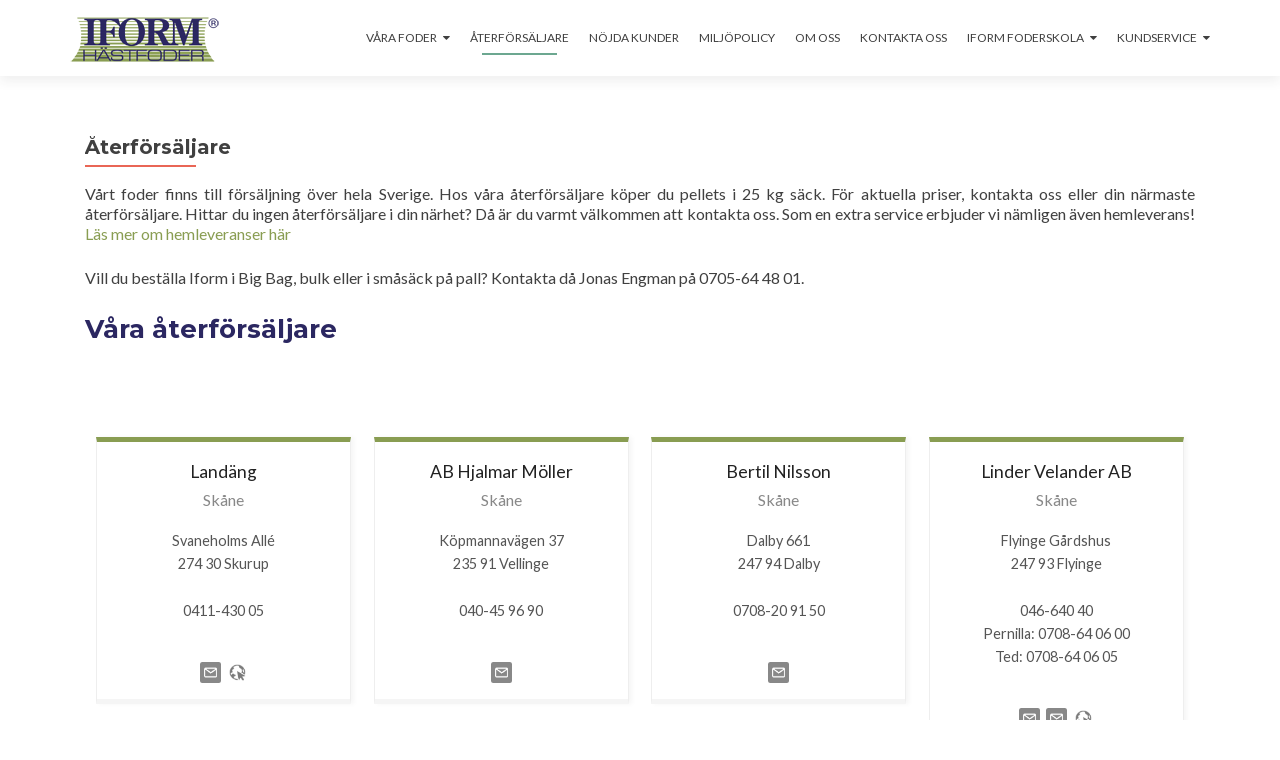

--- FILE ---
content_type: text/html; charset=UTF-8
request_url: https://www.iformfoder.se/aterforsaljare/
body_size: 12983
content:
<!DOCTYPE html>

<html lang="sv-SE">

<head>

<meta charset="UTF-8">
<meta name="viewport" content="width=device-width, initial-scale=1">
<link rel="profile" href="http://gmpg.org/xfn/11">
<link rel="pingback" href="https://www.iformfoder.se/xmlrpc.php">

<meta name='robots' content='index, follow, max-image-preview:large, max-snippet:-1, max-video-preview:-1' />

	<!-- This site is optimized with the Yoast SEO plugin v26.7 - https://yoast.com/wordpress/plugins/seo/ -->
	<title>Återförsäljare av Iform Hästfoder finns över hela Sverige</title>
	<meta name="description" content="Iform Hästfoder foder för hästar. Kraftfoder, pellets, müsli för hobbyhäst, tävlingshäst, unghäst, känslig häst. Återförsäljare i hela Sverige o Hemleverans" />
	<link rel="canonical" href="https://www.iformfoder.se/aterforsaljare/" />
	<meta property="og:locale" content="sv_SE" />
	<meta property="og:type" content="article" />
	<meta property="og:title" content="Återförsäljare av Iform Hästfoder finns över hela Sverige" />
	<meta property="og:description" content="Iform Hästfoder foder för hästar. Kraftfoder, pellets, müsli för hobbyhäst, tävlingshäst, unghäst, känslig häst. Återförsäljare i hela Sverige o Hemleverans" />
	<meta property="og:url" content="https://www.iformfoder.se/aterforsaljare/" />
	<meta property="og:site_name" content="Iform Hästfoder" />
	<meta property="article:publisher" content="https://www.facebook.com/Iformhastfoder/" />
	<meta property="article:modified_time" content="2024-02-28T12:24:13+00:00" />
	<meta property="og:image" content="https://www.iformfoder.se/wp-content/uploads/2019/09/cool.png" />
	<meta property="og:image:width" content="217" />
	<meta property="og:image:height" content="300" />
	<meta property="og:image:type" content="image/png" />
	<meta name="twitter:card" content="summary_large_image" />
	<meta name="twitter:label1" content="Beräknad lästid" />
	<meta name="twitter:data1" content="2 minuter" />
	<script type="application/ld+json" class="yoast-schema-graph">{"@context":"https://schema.org","@graph":[{"@type":"WebPage","@id":"https://www.iformfoder.se/aterforsaljare/","url":"https://www.iformfoder.se/aterforsaljare/","name":"Återförsäljare av Iform Hästfoder finns över hela Sverige","isPartOf":{"@id":"https://www.iformfoder.se/#website"},"primaryImageOfPage":{"@id":"https://www.iformfoder.se/aterforsaljare/#primaryimage"},"image":{"@id":"https://www.iformfoder.se/aterforsaljare/#primaryimage"},"thumbnailUrl":"https://www.iformfoder.se/wp-content/uploads/2019/09/cool.png","datePublished":"2019-09-24T14:03:46+00:00","dateModified":"2024-02-28T12:24:13+00:00","description":"Iform Hästfoder foder för hästar. Kraftfoder, pellets, müsli för hobbyhäst, tävlingshäst, unghäst, känslig häst. Återförsäljare i hela Sverige o Hemleverans","breadcrumb":{"@id":"https://www.iformfoder.se/aterforsaljare/#breadcrumb"},"inLanguage":"sv-SE","potentialAction":[{"@type":"ReadAction","target":["https://www.iformfoder.se/aterforsaljare/"]}]},{"@type":"ImageObject","inLanguage":"sv-SE","@id":"https://www.iformfoder.se/aterforsaljare/#primaryimage","url":"https://www.iformfoder.se/wp-content/uploads/2019/09/cool.png","contentUrl":"https://www.iformfoder.se/wp-content/uploads/2019/09/cool.png","width":217,"height":300,"caption":"Återförsäljare Iform Hästfoder finns över hela Sverige"},{"@type":"BreadcrumbList","@id":"https://www.iformfoder.se/aterforsaljare/#breadcrumb","itemListElement":[{"@type":"ListItem","position":1,"name":"Hem","item":"https://www.iformfoder.se/"},{"@type":"ListItem","position":2,"name":"Återförsäljare"}]},{"@type":"WebSite","@id":"https://www.iformfoder.se/#website","url":"https://www.iformfoder.se/","name":"Iform Hästfoder","description":"För hästar av hästfolk","publisher":{"@id":"https://www.iformfoder.se/#organization"},"potentialAction":[{"@type":"SearchAction","target":{"@type":"EntryPoint","urlTemplate":"https://www.iformfoder.se/?s={search_term_string}"},"query-input":{"@type":"PropertyValueSpecification","valueRequired":true,"valueName":"search_term_string"}}],"inLanguage":"sv-SE"},{"@type":"Organization","@id":"https://www.iformfoder.se/#organization","name":"Iform Hästfoder","url":"https://www.iformfoder.se/","logo":{"@type":"ImageObject","inLanguage":"sv-SE","@id":"https://www.iformfoder.se/#/schema/logo/image/","url":"https://www.iformfoder.se/wp-content/uploads/2019/09/logo.png","contentUrl":"https://www.iformfoder.se/wp-content/uploads/2019/09/logo.png","width":150,"height":49,"caption":"Iform Hästfoder"},"image":{"@id":"https://www.iformfoder.se/#/schema/logo/image/"},"sameAs":["https://www.facebook.com/Iformhastfoder/","https://www.instagram.com/iformhastfoder/"]}]}</script>
	<!-- / Yoast SEO plugin. -->


<link rel='dns-prefetch' href='//fonts.googleapis.com' />
<link rel="alternate" type="application/rss+xml" title="Iform Hästfoder &raquo; Webbflöde" href="https://www.iformfoder.se/feed/" />
<link rel="alternate" type="application/rss+xml" title="Iform Hästfoder &raquo; Kommentarsflöde" href="https://www.iformfoder.se/comments/feed/" />
<link rel="alternate" title="oEmbed (JSON)" type="application/json+oembed" href="https://www.iformfoder.se/wp-json/oembed/1.0/embed?url=https%3A%2F%2Fwww.iformfoder.se%2Faterforsaljare%2F" />
<link rel="alternate" title="oEmbed (XML)" type="text/xml+oembed" href="https://www.iformfoder.se/wp-json/oembed/1.0/embed?url=https%3A%2F%2Fwww.iformfoder.se%2Faterforsaljare%2F&#038;format=xml" />
<style id='wp-img-auto-sizes-contain-inline-css' type='text/css'>
img:is([sizes=auto i],[sizes^="auto," i]){contain-intrinsic-size:3000px 1500px}
/*# sourceURL=wp-img-auto-sizes-contain-inline-css */
</style>
<style id='wp-emoji-styles-inline-css' type='text/css'>

	img.wp-smiley, img.emoji {
		display: inline !important;
		border: none !important;
		box-shadow: none !important;
		height: 1em !important;
		width: 1em !important;
		margin: 0 0.07em !important;
		vertical-align: -0.1em !important;
		background: none !important;
		padding: 0 !important;
	}
/*# sourceURL=wp-emoji-styles-inline-css */
</style>
<style id='wp-block-library-inline-css' type='text/css'>
:root{--wp-block-synced-color:#7a00df;--wp-block-synced-color--rgb:122,0,223;--wp-bound-block-color:var(--wp-block-synced-color);--wp-editor-canvas-background:#ddd;--wp-admin-theme-color:#007cba;--wp-admin-theme-color--rgb:0,124,186;--wp-admin-theme-color-darker-10:#006ba1;--wp-admin-theme-color-darker-10--rgb:0,107,160.5;--wp-admin-theme-color-darker-20:#005a87;--wp-admin-theme-color-darker-20--rgb:0,90,135;--wp-admin-border-width-focus:2px}@media (min-resolution:192dpi){:root{--wp-admin-border-width-focus:1.5px}}.wp-element-button{cursor:pointer}:root .has-very-light-gray-background-color{background-color:#eee}:root .has-very-dark-gray-background-color{background-color:#313131}:root .has-very-light-gray-color{color:#eee}:root .has-very-dark-gray-color{color:#313131}:root .has-vivid-green-cyan-to-vivid-cyan-blue-gradient-background{background:linear-gradient(135deg,#00d084,#0693e3)}:root .has-purple-crush-gradient-background{background:linear-gradient(135deg,#34e2e4,#4721fb 50%,#ab1dfe)}:root .has-hazy-dawn-gradient-background{background:linear-gradient(135deg,#faaca8,#dad0ec)}:root .has-subdued-olive-gradient-background{background:linear-gradient(135deg,#fafae1,#67a671)}:root .has-atomic-cream-gradient-background{background:linear-gradient(135deg,#fdd79a,#004a59)}:root .has-nightshade-gradient-background{background:linear-gradient(135deg,#330968,#31cdcf)}:root .has-midnight-gradient-background{background:linear-gradient(135deg,#020381,#2874fc)}:root{--wp--preset--font-size--normal:16px;--wp--preset--font-size--huge:42px}.has-regular-font-size{font-size:1em}.has-larger-font-size{font-size:2.625em}.has-normal-font-size{font-size:var(--wp--preset--font-size--normal)}.has-huge-font-size{font-size:var(--wp--preset--font-size--huge)}.has-text-align-center{text-align:center}.has-text-align-left{text-align:left}.has-text-align-right{text-align:right}.has-fit-text{white-space:nowrap!important}#end-resizable-editor-section{display:none}.aligncenter{clear:both}.items-justified-left{justify-content:flex-start}.items-justified-center{justify-content:center}.items-justified-right{justify-content:flex-end}.items-justified-space-between{justify-content:space-between}.screen-reader-text{border:0;clip-path:inset(50%);height:1px;margin:-1px;overflow:hidden;padding:0;position:absolute;width:1px;word-wrap:normal!important}.screen-reader-text:focus{background-color:#ddd;clip-path:none;color:#444;display:block;font-size:1em;height:auto;left:5px;line-height:normal;padding:15px 23px 14px;text-decoration:none;top:5px;width:auto;z-index:100000}html :where(.has-border-color){border-style:solid}html :where([style*=border-top-color]){border-top-style:solid}html :where([style*=border-right-color]){border-right-style:solid}html :where([style*=border-bottom-color]){border-bottom-style:solid}html :where([style*=border-left-color]){border-left-style:solid}html :where([style*=border-width]){border-style:solid}html :where([style*=border-top-width]){border-top-style:solid}html :where([style*=border-right-width]){border-right-style:solid}html :where([style*=border-bottom-width]){border-bottom-style:solid}html :where([style*=border-left-width]){border-left-style:solid}html :where(img[class*=wp-image-]){height:auto;max-width:100%}:where(figure){margin:0 0 1em}html :where(.is-position-sticky){--wp-admin--admin-bar--position-offset:var(--wp-admin--admin-bar--height,0px)}@media screen and (max-width:600px){html :where(.is-position-sticky){--wp-admin--admin-bar--position-offset:0px}}

/*# sourceURL=wp-block-library-inline-css */
</style><style id='wp-block-heading-inline-css' type='text/css'>
h1:where(.wp-block-heading).has-background,h2:where(.wp-block-heading).has-background,h3:where(.wp-block-heading).has-background,h4:where(.wp-block-heading).has-background,h5:where(.wp-block-heading).has-background,h6:where(.wp-block-heading).has-background{padding:1.25em 2.375em}h1.has-text-align-left[style*=writing-mode]:where([style*=vertical-lr]),h1.has-text-align-right[style*=writing-mode]:where([style*=vertical-rl]),h2.has-text-align-left[style*=writing-mode]:where([style*=vertical-lr]),h2.has-text-align-right[style*=writing-mode]:where([style*=vertical-rl]),h3.has-text-align-left[style*=writing-mode]:where([style*=vertical-lr]),h3.has-text-align-right[style*=writing-mode]:where([style*=vertical-rl]),h4.has-text-align-left[style*=writing-mode]:where([style*=vertical-lr]),h4.has-text-align-right[style*=writing-mode]:where([style*=vertical-rl]),h5.has-text-align-left[style*=writing-mode]:where([style*=vertical-lr]),h5.has-text-align-right[style*=writing-mode]:where([style*=vertical-rl]),h6.has-text-align-left[style*=writing-mode]:where([style*=vertical-lr]),h6.has-text-align-right[style*=writing-mode]:where([style*=vertical-rl]){rotate:180deg}
/*# sourceURL=https://www.iformfoder.se/wp-includes/blocks/heading/style.min.css */
</style>
<style id='wp-block-paragraph-inline-css' type='text/css'>
.is-small-text{font-size:.875em}.is-regular-text{font-size:1em}.is-large-text{font-size:2.25em}.is-larger-text{font-size:3em}.has-drop-cap:not(:focus):first-letter{float:left;font-size:8.4em;font-style:normal;font-weight:100;line-height:.68;margin:.05em .1em 0 0;text-transform:uppercase}body.rtl .has-drop-cap:not(:focus):first-letter{float:none;margin-left:.1em}p.has-drop-cap.has-background{overflow:hidden}:root :where(p.has-background){padding:1.25em 2.375em}:where(p.has-text-color:not(.has-link-color)) a{color:inherit}p.has-text-align-left[style*="writing-mode:vertical-lr"],p.has-text-align-right[style*="writing-mode:vertical-rl"]{rotate:180deg}
/*# sourceURL=https://www.iformfoder.se/wp-includes/blocks/paragraph/style.min.css */
</style>
<style id='global-styles-inline-css' type='text/css'>
:root{--wp--preset--aspect-ratio--square: 1;--wp--preset--aspect-ratio--4-3: 4/3;--wp--preset--aspect-ratio--3-4: 3/4;--wp--preset--aspect-ratio--3-2: 3/2;--wp--preset--aspect-ratio--2-3: 2/3;--wp--preset--aspect-ratio--16-9: 16/9;--wp--preset--aspect-ratio--9-16: 9/16;--wp--preset--color--black: #000000;--wp--preset--color--cyan-bluish-gray: #abb8c3;--wp--preset--color--white: #ffffff;--wp--preset--color--pale-pink: #f78da7;--wp--preset--color--vivid-red: #cf2e2e;--wp--preset--color--luminous-vivid-orange: #ff6900;--wp--preset--color--luminous-vivid-amber: #fcb900;--wp--preset--color--light-green-cyan: #7bdcb5;--wp--preset--color--vivid-green-cyan: #00d084;--wp--preset--color--pale-cyan-blue: #8ed1fc;--wp--preset--color--vivid-cyan-blue: #0693e3;--wp--preset--color--vivid-purple: #9b51e0;--wp--preset--gradient--vivid-cyan-blue-to-vivid-purple: linear-gradient(135deg,rgb(6,147,227) 0%,rgb(155,81,224) 100%);--wp--preset--gradient--light-green-cyan-to-vivid-green-cyan: linear-gradient(135deg,rgb(122,220,180) 0%,rgb(0,208,130) 100%);--wp--preset--gradient--luminous-vivid-amber-to-luminous-vivid-orange: linear-gradient(135deg,rgb(252,185,0) 0%,rgb(255,105,0) 100%);--wp--preset--gradient--luminous-vivid-orange-to-vivid-red: linear-gradient(135deg,rgb(255,105,0) 0%,rgb(207,46,46) 100%);--wp--preset--gradient--very-light-gray-to-cyan-bluish-gray: linear-gradient(135deg,rgb(238,238,238) 0%,rgb(169,184,195) 100%);--wp--preset--gradient--cool-to-warm-spectrum: linear-gradient(135deg,rgb(74,234,220) 0%,rgb(151,120,209) 20%,rgb(207,42,186) 40%,rgb(238,44,130) 60%,rgb(251,105,98) 80%,rgb(254,248,76) 100%);--wp--preset--gradient--blush-light-purple: linear-gradient(135deg,rgb(255,206,236) 0%,rgb(152,150,240) 100%);--wp--preset--gradient--blush-bordeaux: linear-gradient(135deg,rgb(254,205,165) 0%,rgb(254,45,45) 50%,rgb(107,0,62) 100%);--wp--preset--gradient--luminous-dusk: linear-gradient(135deg,rgb(255,203,112) 0%,rgb(199,81,192) 50%,rgb(65,88,208) 100%);--wp--preset--gradient--pale-ocean: linear-gradient(135deg,rgb(255,245,203) 0%,rgb(182,227,212) 50%,rgb(51,167,181) 100%);--wp--preset--gradient--electric-grass: linear-gradient(135deg,rgb(202,248,128) 0%,rgb(113,206,126) 100%);--wp--preset--gradient--midnight: linear-gradient(135deg,rgb(2,3,129) 0%,rgb(40,116,252) 100%);--wp--preset--font-size--small: 13px;--wp--preset--font-size--medium: 20px;--wp--preset--font-size--large: 36px;--wp--preset--font-size--x-large: 42px;--wp--preset--spacing--20: 0.44rem;--wp--preset--spacing--30: 0.67rem;--wp--preset--spacing--40: 1rem;--wp--preset--spacing--50: 1.5rem;--wp--preset--spacing--60: 2.25rem;--wp--preset--spacing--70: 3.38rem;--wp--preset--spacing--80: 5.06rem;--wp--preset--shadow--natural: 6px 6px 9px rgba(0, 0, 0, 0.2);--wp--preset--shadow--deep: 12px 12px 50px rgba(0, 0, 0, 0.4);--wp--preset--shadow--sharp: 6px 6px 0px rgba(0, 0, 0, 0.2);--wp--preset--shadow--outlined: 6px 6px 0px -3px rgb(255, 255, 255), 6px 6px rgb(0, 0, 0);--wp--preset--shadow--crisp: 6px 6px 0px rgb(0, 0, 0);}:where(.is-layout-flex){gap: 0.5em;}:where(.is-layout-grid){gap: 0.5em;}body .is-layout-flex{display: flex;}.is-layout-flex{flex-wrap: wrap;align-items: center;}.is-layout-flex > :is(*, div){margin: 0;}body .is-layout-grid{display: grid;}.is-layout-grid > :is(*, div){margin: 0;}:where(.wp-block-columns.is-layout-flex){gap: 2em;}:where(.wp-block-columns.is-layout-grid){gap: 2em;}:where(.wp-block-post-template.is-layout-flex){gap: 1.25em;}:where(.wp-block-post-template.is-layout-grid){gap: 1.25em;}.has-black-color{color: var(--wp--preset--color--black) !important;}.has-cyan-bluish-gray-color{color: var(--wp--preset--color--cyan-bluish-gray) !important;}.has-white-color{color: var(--wp--preset--color--white) !important;}.has-pale-pink-color{color: var(--wp--preset--color--pale-pink) !important;}.has-vivid-red-color{color: var(--wp--preset--color--vivid-red) !important;}.has-luminous-vivid-orange-color{color: var(--wp--preset--color--luminous-vivid-orange) !important;}.has-luminous-vivid-amber-color{color: var(--wp--preset--color--luminous-vivid-amber) !important;}.has-light-green-cyan-color{color: var(--wp--preset--color--light-green-cyan) !important;}.has-vivid-green-cyan-color{color: var(--wp--preset--color--vivid-green-cyan) !important;}.has-pale-cyan-blue-color{color: var(--wp--preset--color--pale-cyan-blue) !important;}.has-vivid-cyan-blue-color{color: var(--wp--preset--color--vivid-cyan-blue) !important;}.has-vivid-purple-color{color: var(--wp--preset--color--vivid-purple) !important;}.has-black-background-color{background-color: var(--wp--preset--color--black) !important;}.has-cyan-bluish-gray-background-color{background-color: var(--wp--preset--color--cyan-bluish-gray) !important;}.has-white-background-color{background-color: var(--wp--preset--color--white) !important;}.has-pale-pink-background-color{background-color: var(--wp--preset--color--pale-pink) !important;}.has-vivid-red-background-color{background-color: var(--wp--preset--color--vivid-red) !important;}.has-luminous-vivid-orange-background-color{background-color: var(--wp--preset--color--luminous-vivid-orange) !important;}.has-luminous-vivid-amber-background-color{background-color: var(--wp--preset--color--luminous-vivid-amber) !important;}.has-light-green-cyan-background-color{background-color: var(--wp--preset--color--light-green-cyan) !important;}.has-vivid-green-cyan-background-color{background-color: var(--wp--preset--color--vivid-green-cyan) !important;}.has-pale-cyan-blue-background-color{background-color: var(--wp--preset--color--pale-cyan-blue) !important;}.has-vivid-cyan-blue-background-color{background-color: var(--wp--preset--color--vivid-cyan-blue) !important;}.has-vivid-purple-background-color{background-color: var(--wp--preset--color--vivid-purple) !important;}.has-black-border-color{border-color: var(--wp--preset--color--black) !important;}.has-cyan-bluish-gray-border-color{border-color: var(--wp--preset--color--cyan-bluish-gray) !important;}.has-white-border-color{border-color: var(--wp--preset--color--white) !important;}.has-pale-pink-border-color{border-color: var(--wp--preset--color--pale-pink) !important;}.has-vivid-red-border-color{border-color: var(--wp--preset--color--vivid-red) !important;}.has-luminous-vivid-orange-border-color{border-color: var(--wp--preset--color--luminous-vivid-orange) !important;}.has-luminous-vivid-amber-border-color{border-color: var(--wp--preset--color--luminous-vivid-amber) !important;}.has-light-green-cyan-border-color{border-color: var(--wp--preset--color--light-green-cyan) !important;}.has-vivid-green-cyan-border-color{border-color: var(--wp--preset--color--vivid-green-cyan) !important;}.has-pale-cyan-blue-border-color{border-color: var(--wp--preset--color--pale-cyan-blue) !important;}.has-vivid-cyan-blue-border-color{border-color: var(--wp--preset--color--vivid-cyan-blue) !important;}.has-vivid-purple-border-color{border-color: var(--wp--preset--color--vivid-purple) !important;}.has-vivid-cyan-blue-to-vivid-purple-gradient-background{background: var(--wp--preset--gradient--vivid-cyan-blue-to-vivid-purple) !important;}.has-light-green-cyan-to-vivid-green-cyan-gradient-background{background: var(--wp--preset--gradient--light-green-cyan-to-vivid-green-cyan) !important;}.has-luminous-vivid-amber-to-luminous-vivid-orange-gradient-background{background: var(--wp--preset--gradient--luminous-vivid-amber-to-luminous-vivid-orange) !important;}.has-luminous-vivid-orange-to-vivid-red-gradient-background{background: var(--wp--preset--gradient--luminous-vivid-orange-to-vivid-red) !important;}.has-very-light-gray-to-cyan-bluish-gray-gradient-background{background: var(--wp--preset--gradient--very-light-gray-to-cyan-bluish-gray) !important;}.has-cool-to-warm-spectrum-gradient-background{background: var(--wp--preset--gradient--cool-to-warm-spectrum) !important;}.has-blush-light-purple-gradient-background{background: var(--wp--preset--gradient--blush-light-purple) !important;}.has-blush-bordeaux-gradient-background{background: var(--wp--preset--gradient--blush-bordeaux) !important;}.has-luminous-dusk-gradient-background{background: var(--wp--preset--gradient--luminous-dusk) !important;}.has-pale-ocean-gradient-background{background: var(--wp--preset--gradient--pale-ocean) !important;}.has-electric-grass-gradient-background{background: var(--wp--preset--gradient--electric-grass) !important;}.has-midnight-gradient-background{background: var(--wp--preset--gradient--midnight) !important;}.has-small-font-size{font-size: var(--wp--preset--font-size--small) !important;}.has-medium-font-size{font-size: var(--wp--preset--font-size--medium) !important;}.has-large-font-size{font-size: var(--wp--preset--font-size--large) !important;}.has-x-large-font-size{font-size: var(--wp--preset--font-size--x-large) !important;}
/*# sourceURL=global-styles-inline-css */
</style>

<style id='classic-theme-styles-inline-css' type='text/css'>
/*! This file is auto-generated */
.wp-block-button__link{color:#fff;background-color:#32373c;border-radius:9999px;box-shadow:none;text-decoration:none;padding:calc(.667em + 2px) calc(1.333em + 2px);font-size:1.125em}.wp-block-file__button{background:#32373c;color:#fff;text-decoration:none}
/*# sourceURL=/wp-includes/css/classic-themes.min.css */
</style>
<link rel='stylesheet' id='fontawesome-css' href='https://www.iformfoder.se/wp-content/plugins/gutentor/assets/library/fontawesome/css/all.min.css?ver=5.12.0' type='text/css' media='all' />
<link rel='stylesheet' id='wpness-grid-css' href='https://www.iformfoder.se/wp-content/plugins/gutentor/assets/library/wpness-grid/wpness-grid.css?ver=1.0.0' type='text/css' media='all' />
<link rel='stylesheet' id='animate-css' href='https://www.iformfoder.se/wp-content/plugins/gutentor/assets/library/animatecss/animate.min.css?ver=3.7.2' type='text/css' media='all' />
<link rel='stylesheet' id='wp-components-css' href='https://www.iformfoder.se/wp-includes/css/dist/components/style.min.css?ver=6.9' type='text/css' media='all' />
<link rel='stylesheet' id='wp-preferences-css' href='https://www.iformfoder.se/wp-includes/css/dist/preferences/style.min.css?ver=6.9' type='text/css' media='all' />
<link rel='stylesheet' id='wp-block-editor-css' href='https://www.iformfoder.se/wp-includes/css/dist/block-editor/style.min.css?ver=6.9' type='text/css' media='all' />
<link rel='stylesheet' id='wp-reusable-blocks-css' href='https://www.iformfoder.se/wp-includes/css/dist/reusable-blocks/style.min.css?ver=6.9' type='text/css' media='all' />
<link rel='stylesheet' id='wp-patterns-css' href='https://www.iformfoder.se/wp-includes/css/dist/patterns/style.min.css?ver=6.9' type='text/css' media='all' />
<link rel='stylesheet' id='wp-editor-css' href='https://www.iformfoder.se/wp-includes/css/dist/editor/style.min.css?ver=6.9' type='text/css' media='all' />
<link rel='stylesheet' id='gutentor-css' href='https://www.iformfoder.se/wp-content/plugins/gutentor/dist/blocks.style.build.css?ver=3.4.6' type='text/css' media='all' />
<link rel='stylesheet' id='zerif_font-css' href='//fonts.googleapis.com/css?family=Lato%3A300%2C400%2C700%2C400italic%7CMontserrat%3A400%2C700%7CHomemade+Apple&#038;subset=latin%2Clatin-ext' type='text/css' media='all' />
<link rel='stylesheet' id='zerif_font_all-css' href='//fonts.googleapis.com/css?family=Open+Sans%3A300%2C300italic%2C400%2C400italic%2C600%2C600italic%2C700%2C700italic%2C800%2C800italic&#038;subset=latin&#038;ver=6.9' type='text/css' media='all' />
<link rel='stylesheet' id='zerif_bootstrap_style-css' href='https://www.iformfoder.se/wp-content/themes/zerif-lite/css/bootstrap.css?ver=6.9' type='text/css' media='all' />
<link rel='stylesheet' id='zerif_fontawesome-css' href='https://www.iformfoder.se/wp-content/themes/zerif-lite/css/font-awesome.min.css?ver=v1' type='text/css' media='all' />
<link rel='stylesheet' id='zerif_style-css' href='https://www.iformfoder.se/wp-content/themes/zerif-lite/style.css?ver=1.8.5.49' type='text/css' media='all' />
<link rel='stylesheet' id='zerif_responsive_style-css' href='https://www.iformfoder.se/wp-content/themes/zerif-lite/css/responsive.css?ver=1.8.5.49' type='text/css' media='all' />
<style id='generateblocks-inline-css' type='text/css'>
:root{--gb-container-width:1100px;}.gb-container .wp-block-image img{vertical-align:middle;}.gb-grid-wrapper .wp-block-image{margin-bottom:0;}.gb-highlight{background:none;}.gb-shape{line-height:0;}
/*# sourceURL=generateblocks-inline-css */
</style>
<style id='kadence-blocks-global-variables-inline-css' type='text/css'>
:root {--global-kb-font-size-sm:clamp(0.8rem, 0.73rem + 0.217vw, 0.9rem);--global-kb-font-size-md:clamp(1.1rem, 0.995rem + 0.326vw, 1.25rem);--global-kb-font-size-lg:clamp(1.75rem, 1.576rem + 0.543vw, 2rem);--global-kb-font-size-xl:clamp(2.25rem, 1.728rem + 1.63vw, 3rem);--global-kb-font-size-xxl:clamp(2.5rem, 1.456rem + 3.26vw, 4rem);--global-kb-font-size-xxxl:clamp(2.75rem, 0.489rem + 7.065vw, 6rem);}:root {--global-palette1: #3182CE;--global-palette2: #2B6CB0;--global-palette3: #1A202C;--global-palette4: #2D3748;--global-palette5: #4A5568;--global-palette6: #718096;--global-palette7: #EDF2F7;--global-palette8: #F7FAFC;--global-palette9: #ffffff;}
/*# sourceURL=kadence-blocks-global-variables-inline-css */
</style>
<link rel='stylesheet' id='tmm-css' href='https://www.iformfoder.se/wp-content/plugins/team-members/inc/css/tmm_style.css?ver=6.9' type='text/css' media='all' />
<script type="text/javascript" src="https://www.iformfoder.se/wp-includes/js/jquery/jquery.min.js?ver=3.7.1" id="jquery-core-js"></script>
<script type="text/javascript" src="https://www.iformfoder.se/wp-includes/js/jquery/jquery-migrate.min.js?ver=3.4.1" id="jquery-migrate-js"></script>
<link rel="https://api.w.org/" href="https://www.iformfoder.se/wp-json/" /><link rel="alternate" title="JSON" type="application/json" href="https://www.iformfoder.se/wp-json/wp/v2/pages/352" /><link rel="EditURI" type="application/rsd+xml" title="RSD" href="https://www.iformfoder.se/xmlrpc.php?rsd" />
<meta name="generator" content="WordPress 6.9" />
<link rel='shortlink' href='https://www.iformfoder.se/?p=352' />
<!-- Ange dina skript här --><style type="text/css" id="custom-background-css">
body.custom-background { background-color: #fcfcfc; }
</style>
	<link rel="icon" href="https://www.iformfoder.se/wp-content/uploads/2019/09/cropped-favicon-1-32x32.png" sizes="32x32" />
<link rel="icon" href="https://www.iformfoder.se/wp-content/uploads/2019/09/cropped-favicon-1-192x192.png" sizes="192x192" />
<link rel="apple-touch-icon" href="https://www.iformfoder.se/wp-content/uploads/2019/09/cropped-favicon-1-180x180.png" />
<meta name="msapplication-TileImage" content="https://www.iformfoder.se/wp-content/uploads/2019/09/cropped-favicon-1-270x270.png" />
		<style type="text/css" id="wp-custom-css">
			.grecaptcha-badge {visibility: hidden;}

/*textfärger allmänt*/
h2, h3, h4, h5, h6 {color: #2b2761;}
a, a:visited {color: #899d52;}
a:hover, .entry-title a:hover {color: #549b48;}
::selection {color: #fff;background: #6ca790;}
.copyright {background: #272727;}

/*meny och navigering*/
#site-navigation {font-size: 12px; text-transform: uppercase; font-weight: 500;}
.navbar-inverse .navbar-nav > li > a:hover, .navbar-inverse .navbar-nav > li > a:focus {color: #6ca790;}
.navbar-inverse .navbar-nav ul.sub-menu li:hover > a, .navbar-inverse .navbar-nav ul.sub-menu li.link-focus > a {color: #6ca790;}
ul.nav > li.current > a:before,
.page ul.nav > li.current-menu-item > a:before, .single-post ul.nav > li.current-menu-item > a:before,
.archive ul.nav > li.current-menu-item > a:before {background: #6ca790; content: "";}
.navbar-toggle.active {background-color: #899d52 !important;}

.social {margin: 0 0 0.25em 0!important;}

@media (max-width: 768px) {.this-open > a {color: #899d52!important;}
.dropdownmenu {background: url(/wp-content/themes/zerif-lite/images/menu-icon.png) center center no-repeat #899d52;} footer {padding-top: 0px;}}
@media (max-width: 480px) {.this-open > a {color: #899d52!important;}
.dropdownmenu {background: url(/wp-content/themes/zerif-lite/images/menu-icon.png) center center no-repeat #899d52;}}
@media (max-width: 320px) {.this-open > a {color: #899d52!important;}
.dropdownmenu {background: url(/wp-content/themes/zerif-lite/images/menu-icon.png) center center no-repeat #899d52;}}

/*formulär startsidan*/
.wpforms-container .wpforms-field-label, .wp-core-ui div.wpforms-container .wpforms-field-label, .wpforms-field-description {text-align: left; letter-spacing: 1.2px; font-weight:500;}
#wpforms-submit-432 {font-weight:100; text-transform: uppercase; font-size:14px; padding-left:30px; padding-right: 30px; display:inline; float:left;}
/*återförsäljare*/
.tmm .tmm_member {border-top: #899d52 solid 5px!important;}
.tmm .tmm_member p {text-align: center;}
.tmm .tmm_container:last-child .tmm_member {float: left!important;}
		</style>
		
</head>


	<body class="wp-singular page-template page-template-template-fullwidth page-template-template-fullwidth-php page page-id-352 wp-custom-logo wp-theme-zerif-lite gutentor-active" >

	

<div id="mobilebgfix">
	<div class="mobile-bg-fix-img-wrap">
		<div class="mobile-bg-fix-img"></div>
	</div>
	<div class="mobile-bg-fix-whole-site">


<header id="home" class="header" itemscope="itemscope" itemtype="http://schema.org/WPHeader">

	<div id="main-nav" class="navbar navbar-inverse bs-docs-nav" role="banner">

		<div class="container">

			
			<div class="navbar-header responsive-logo">

				<button class="navbar-toggle collapsed" type="button" data-toggle="collapse" data-target=".bs-navbar-collapse">

				<span class="sr-only">Slå på/av navigering</span>

				<span class="icon-bar"></span>

				<span class="icon-bar"></span>

				<span class="icon-bar"></span>

				</button>

					<div class="navbar-brand" itemscope itemtype="http://schema.org/Organization">

						<a href="https://www.iformfoder.se/" class="custom-logo-link" rel="home"><img width="150" height="49" src="https://www.iformfoder.se/wp-content/uploads/2019/09/logo.png" class="custom-logo" alt="IForm Hästfoder" decoding="async" /></a>
					</div> <!-- /.navbar-brand -->

				</div> <!-- /.navbar-header -->

			
		
		<nav class="navbar-collapse bs-navbar-collapse collapse" id="site-navigation" itemscope itemtype="http://schema.org/SiteNavigationElement">
			<a class="screen-reader-text skip-link" href="#content">Hoppa till innehåll</a>
			<ul id="menu-menu" class="nav navbar-nav navbar-right responsive-nav main-nav-list"><li id="menu-item-566" class="menu-item menu-item-type-custom menu-item-object-custom menu-item-has-children menu-item-566"><a>Våra foder</a>
<ul class="sub-menu">
	<li id="menu-item-697" class="menu-item menu-item-type-post_type menu-item-object-page menu-item-697"><a href="https://www.iformfoder.se/iform-komplett/">Iform Komplett</a></li>
	<li id="menu-item-1732" class="menu-item menu-item-type-post_type menu-item-object-page menu-item-1732"><a href="https://www.iformfoder.se/iform-cool/">Iform Cool</a></li>
	<li id="menu-item-695" class="menu-item menu-item-type-post_type menu-item-object-page menu-item-695"><a href="https://www.iformfoder.se/iform-tavling/">Iform Tävling</a></li>
	<li id="menu-item-694" class="menu-item menu-item-type-post_type menu-item-object-page menu-item-694"><a href="https://www.iformfoder.se/iform-tillvaxt/">Iform Tillväxt</a></li>
	<li id="menu-item-693" class="menu-item menu-item-type-post_type menu-item-object-page menu-item-693"><a href="https://www.iformfoder.se/iform-stuteri/">Iform Stuteri</a></li>
	<li id="menu-item-692" class="menu-item menu-item-type-post_type menu-item-object-page menu-item-692"><a href="https://www.iformfoder.se/iform-fibermash/">Iform FiberMash</a></li>
	<li id="menu-item-690" class="menu-item menu-item-type-post_type menu-item-object-page menu-item-690"><a href="https://www.iformfoder.se/iform-koncentrat/">Iform Koncentrat</a></li>
	<li id="menu-item-743" class="menu-item menu-item-type-post_type menu-item-object-page menu-item-743"><a href="https://www.iformfoder.se/analysgaranti/">Analysgaranti</a></li>
	<li id="menu-item-739" class="menu-item menu-item-type-post_type menu-item-object-page menu-item-739"><a href="https://www.iformfoder.se/minskade-foderkostnader-med-storsack/">Lägre foderkostnader</a></li>
</ul>
</li>
<li id="menu-item-556" class="menu-item menu-item-type-post_type menu-item-object-page current-menu-item page_item page-item-352 current_page_item menu-item-556"><a href="https://www.iformfoder.se/aterforsaljare/" aria-current="page">Återförsäljare</a></li>
<li id="menu-item-562" class="menu-item menu-item-type-post_type menu-item-object-page menu-item-562"><a href="https://www.iformfoder.se/nojda-kunder/">Nöjda kunder</a></li>
<li id="menu-item-564" class="menu-item menu-item-type-post_type menu-item-object-page menu-item-564"><a href="https://www.iformfoder.se/miljopolicy/">Miljöpolicy</a></li>
<li id="menu-item-563" class="menu-item menu-item-type-post_type menu-item-object-page menu-item-563"><a href="https://www.iformfoder.se/om-iform-hastfoder/">Om oss</a></li>
<li id="menu-item-559" class="menu-item menu-item-type-post_type menu-item-object-page menu-item-559"><a href="https://www.iformfoder.se/kontakta-oss/">Kontakta oss</a></li>
<li id="menu-item-567" class="menu-item menu-item-type-custom menu-item-object-custom menu-item-has-children menu-item-567"><a>Iform foderskola</a>
<ul class="sub-menu">
	<li id="menu-item-709" class="menu-item menu-item-type-post_type menu-item-object-page menu-item-709"><a href="https://www.iformfoder.se/ravaror/">Råvaror och råvaruguide</a></li>
	<li id="menu-item-786" class="menu-item menu-item-type-post_type menu-item-object-page menu-item-786"><a href="https://www.iformfoder.se/starkelse-som-energikalla-till-hastar/">Stärkelse som energikälla till hästar</a></li>
	<li id="menu-item-698" class="menu-item menu-item-type-post_type menu-item-object-page menu-item-698"><a href="https://www.iformfoder.se/utfodring/">Om utfodring</a></li>
	<li id="menu-item-705" class="menu-item menu-item-type-post_type menu-item-object-page menu-item-705"><a href="https://www.iformfoder.se/pellets-och-pelletering/">Om pellets och pelletering</a></li>
</ul>
</li>
<li id="menu-item-565" class="menu-item menu-item-type-custom menu-item-object-custom menu-item-has-children menu-item-565"><a>Kundservice</a>
<ul class="sub-menu">
	<li id="menu-item-740" class="menu-item menu-item-type-post_type menu-item-object-page menu-item-740"><a href="https://www.iformfoder.se/minskade-foderkostnader-med-storsack/">Lägre foderkostnader</a></li>
	<li id="menu-item-560" class="menu-item menu-item-type-post_type menu-item-object-page menu-item-560"><a href="https://www.iformfoder.se/kopvillkor/">Köpvillkor</a></li>
	<li id="menu-item-558" class="menu-item menu-item-type-post_type menu-item-object-page menu-item-privacy-policy menu-item-558"><a rel="privacy-policy" href="https://www.iformfoder.se/integritetspolicy/">Integritetspolicy</a></li>
</ul>
</li>
</ul>		</nav>

		
		</div> <!-- /.container -->

		
	</div> <!-- /#main-nav -->
	<!-- / END TOP BAR -->

<div class="clear"></div>

</header> <!-- / END HOME SECTION  -->
<div id="content" class="site-content">

	<div class="container">

		
		<div class="content-left-wrap col-md-12">

			
			<div id="primary" class="content-area">

				<main id="main" class="site-main">

					<article id="post-352" class="post-352 page type-page status-publish has-post-thumbnail hentry">

	<header class="entry-header">

		<span class="date updated published">24 september 2019</span>
		<span class="vcard author byline"><a href="https://www.iformfoder.se/author/webbie/" class="fn">webbie</a></span>

				<h1 class="entry-title" itemprop="headline">Återförsäljare</h1>
		
	</header><!-- .entry-header -->

	<div class="entry-content">

		
<p>Vårt foder finns till försäljning över hela Sverige. Hos våra återförsäljare köper du pellets i 25 kg säck. För aktuella priser, kontakta oss eller din närmaste återförsäljare. Hittar du ingen återförsäljare i din närhet? Då är du varmt välkommen att kontakta oss. Som en extra service erbjuder vi nämligen även hemleverans! <a href="iformfoder.se/minskade-foderkostnader-med-storsack/">Läs mer om hemleveranser här</a></p>



<p>Vill du beställa Iform i Big Bag, bulk eller i småsäck på pall? Kontakta då Jonas Engman på 0705-64 48 01. </p>



<h2 class="wp-block-heading">Våra återförsäljare</h2>


<div class="tmm tmm_aterforsaljare"><div class="tmm_4_columns tmm_wrap tmm_theme_f"><span class="tmm_two_containers_tablet"></span><div class="tmm_container"><div class="tmm_member" style="border-top:#899d52 solid 5px;"><div class="tmm_textblock"><div class="tmm_names"><span class="tmm_fname">Landäng</span> </div><div class="tmm_job">Skåne</div><div class="tmm_desc" style="text-align:center"><p>Svaneholms Allé<br>274 30 Skurup</p><p>0411-430 05</p></div><div class="tmm_scblock"><a class="tmm_sociallink" href="mailto:&#105;&#110;f&#111;&#064;l&#097;&#110;d&#097;&#110;g.se" title=""><img decoding="async" alt="" src="https://www.iformfoder.se/wp-content/plugins/team-members/inc/img/links/email.png"/></a><a target="_blank" class="tmm_sociallink" href="http://landang.se" title=""><img decoding="async" alt="" src="https://www.iformfoder.se/wp-content/plugins/team-members/inc/img/links/website.png"/></a></div></div></div><div class="tmm_member" style="border-top:#899d52 solid 5px;"><div class="tmm_textblock"><div class="tmm_names"><span class="tmm_fname">AB Hjalmar Möller</span> </div><div class="tmm_job">Skåne</div><div class="tmm_desc" style="text-align:center"><p>Köpmannavägen 37<br>235 91 Vellinge</p><p>040-45 96 90</p></div><div class="tmm_scblock"><a class="tmm_sociallink" href="mailto:&#105;&#110;f&#111;&#064;&#104;&#106;&#097;&#108;mar&#109;&#111;lle&#114;&#046;&#115;&#101;" title=""><img decoding="async" alt="" src="https://www.iformfoder.se/wp-content/plugins/team-members/inc/img/links/email.png"/></a></div></div></div><span class="tmm_two_containers_tablet"></span><div class="tmm_member" style="border-top:#899d52 solid 5px;"><div class="tmm_textblock"><div class="tmm_names"><span class="tmm_fname">Bertil</span> <span class="tmm_lname">Nilsson</span></div><div class="tmm_job">Skåne</div><div class="tmm_desc" style="text-align:center"><p>Dalby 661<br>247 94 Dalby</p><p>0708-20 91 50</p></div><div class="tmm_scblock"><a class="tmm_sociallink" href="mailto:skona&#100;a&#108;s&#102;&#097;r&#109;&#064;&#115;&#119;&#105;&#112;&#110;e&#116;.s&#101;" title=""><img decoding="async" alt="" src="https://www.iformfoder.se/wp-content/plugins/team-members/inc/img/links/email.png"/></a></div></div></div><div class="tmm_member" style="border-top:#899d52 solid 5px;"><div class="tmm_textblock"><div class="tmm_names"><span class="tmm_fname">Linder Velander AB</span> </div><div class="tmm_job">Skåne</div><div class="tmm_desc" style="text-align:center"><p>Flyinge Gårdshus<br>247 93 Flyinge</p><p>046-640 40<br>Pernilla: 0708-64 06 00<br>Ted: 0708-64 06 05</p></div><div class="tmm_scblock"><a class="tmm_sociallink" href="mailto:pe&#114;&#110;&#105;&#108;&#108;&#097;&#064;f&#108;ying&#101;&#104;u&#115;&#046;com" title=""><img decoding="async" alt="" src="https://www.iformfoder.se/wp-content/plugins/team-members/inc/img/links/email.png"/></a><a class="tmm_sociallink" href="mailto:te&#100;&#064;e-spac&#101;.&#115;&#101;" title=""><img decoding="async" alt="" src="https://www.iformfoder.se/wp-content/plugins/team-members/inc/img/links/email.png"/></a><a target="_blank" class="tmm_sociallink" href="http://www.flyingehus.com" title=""><img decoding="async" alt="" src="https://www.iformfoder.se/wp-content/plugins/team-members/inc/img/links/website.png"/></a></div></div></div><span class="tmm_two_containers_tablet"></span></div><span class="tmm_columns_containers_desktop"></span><div class="tmm_container"><div class="tmm_member" style="border-top:#899d52 solid 5px;"><div class="tmm_textblock"><div class="tmm_names"><span class="tmm_fname">Marietorp</span> <span class="tmm_lname">Ridsport</span></div><div class="tmm_job">Skåne</div><div class="tmm_desc" style="text-align:center"><p>Äspingegården<br>241 94 Hurva</p><p>0413-316 18<br>0703-58 51 59</p></div><div class="tmm_scblock"><a class="tmm_sociallink" href="mailto:i&#110;&#102;o&#064;ma&#114;&#105;e&#116;&#111;&#114;&#112;&#114;i&#100;&#115;p&#111;rt.&#115;&#101;" title=""><img decoding="async" alt="" src="https://www.iformfoder.se/wp-content/plugins/team-members/inc/img/links/email.png"/></a><a target="_blank" class="tmm_sociallink" href="https://marietorpridsport.se" title=""><img decoding="async" alt="" src="https://www.iformfoder.se/wp-content/plugins/team-members/inc/img/links/website.png"/></a></div></div></div><div class="tmm_member" style="border-top:#899d52 solid 5px;"><div class="tmm_textblock"><div class="tmm_names"><span class="tmm_fname">Skönadals Farm</span> </div><div class="tmm_job">Skåne</div><div class="tmm_desc" style="text-align:center"><p>Yvonne Persson<br>Skönadalsvägen 27<br>246 51 Löddeköpinge</p><p>0705-54 29 91</p></div><div class="tmm_scblock"><a class="tmm_sociallink" href="mailto:&#115;&#107;onada&#108;sf&#097;r&#109;&#064;&#115;&#119;ipn&#101;t&#046;&#115;&#101;" title=""><img decoding="async" alt="" src="https://www.iformfoder.se/wp-content/plugins/team-members/inc/img/links/email.png"/></a></div></div></div><span class="tmm_two_containers_tablet"></span><div class="tmm_member" style="border-top:#899d52 solid 5px;"><div class="tmm_textblock"><div class="tmm_names"><span class="tmm_fname">Din Foderbutik i Vantinge</span> </div><div class="tmm_job">Skåne</div><div class="tmm_desc" style="text-align:center"><p>Vantingevägen 345<br>262 91 Ängelholm</p><p>0431-45 29 29<br>070-556 49 41</p></div><div class="tmm_scblock"><a target="_blank" class="tmm_sociallink" href="http://dinfoderbutik.se" title=""><img decoding="async" alt="" src="https://www.iformfoder.se/wp-content/plugins/team-members/inc/img/links/website.png"/></a></div></div></div><div class="tmm_member" style="border-top:#899d52 solid 5px;"><div class="tmm_textblock"><div class="tmm_names"><span class="tmm_fname">Team</span> <span class="tmm_lname">Björnholm</span></div><div class="tmm_job">Skåne</div><div class="tmm_desc" style="text-align:center"><p>Björnholm 8990<br>28673 Skånes Fagerhult</p><p>0734-03 02 07</p></div><div class="tmm_scblock"><a class="tmm_sociallink" href="mailto:team&#098;jo&#114;&#110;&#104;&#111;lm&#064;&#116;eli&#097;.&#099;o&#109;" title=""><img decoding="async" alt="" src="https://www.iformfoder.se/wp-content/plugins/team-members/inc/img/links/email.png"/></a></div></div></div><span class="tmm_two_containers_tablet"></span></div><span class="tmm_columns_containers_desktop"></span><div class="tmm_container"><div class="tmm_member" style="border-top:#899d52 solid 5px;"><div class="tmm_textblock"><div class="tmm_names"><span class="tmm_fname">Vallberga Lantmän</span> </div><div class="tmm_job">Halland</div><div class="tmm_desc" style="text-align:center"><p>Butiken Lantmannaplan 5<br>312 50 Vallberga</p><p>0430-162 00</p></div><div class="tmm_scblock"><a target="_blank" class="tmm_sociallink" href="http://www.vallbergalantman.se" title=""><img decoding="async" alt="" src="https://www.iformfoder.se/wp-content/plugins/team-members/inc/img/links/website.png"/></a></div></div></div><div class="tmm_member" style="border-top:#899d52 solid 5px;"><div class="tmm_textblock"><div class="tmm_names"><span class="tmm_fname">Maria</span> <span class="tmm_lname">Löfgren</span></div><div class="tmm_job">Halland</div><div class="tmm_desc" style="text-align:center"><p>Ryd 211<br>305 77 Getinge</p><p>0708-88 95 11</p></div><div class="tmm_scblock"><a target="_blank" class="tmm_sociallink" href="http://www.vallbergalantman.se" title=""><img decoding="async" alt="" src="https://www.iformfoder.se/wp-content/plugins/team-members/inc/img/links/website.png"/></a></div></div></div><span class="tmm_two_containers_tablet"></span><div class="tmm_member" style="border-top:#899d52 solid 5px;"><div class="tmm_textblock"><div class="tmm_names"><span class="tmm_fname">Hågeryd Handel HB</span> </div><div class="tmm_job">Småland</div><div class="tmm_desc" style="text-align:center"><p>Hågeryd Södergård<br>355 93 Växjö</p><p>0470-77 92 55<br>0705-32 87 29</p></div><div class="tmm_scblock"><a class="tmm_sociallink" href="mailto:in&#102;&#111;&#064;hageryd&#046;se" title=""><img decoding="async" alt="" src="https://www.iformfoder.se/wp-content/plugins/team-members/inc/img/links/email.png"/></a></div></div></div><div class="tmm_member" style="border-top:#899d52 solid 5px;"><div class="tmm_textblock"><div class="tmm_names"><span class="tmm_fname">Hågehill</span> </div><div class="tmm_job">Småland</div><div class="tmm_desc" style="text-align:center"><p>Maria Runosson<br>Hågeryd Norregård<br>355 93 Växjö</p><p>0709-31 99 97</p></div><div class="tmm_scblock"><a class="tmm_sociallink" href="mailto:&#109;&#097;r&#105;a&#046;ru&#110;&#111;s&#115;&#111;&#110;&#064;&#116;&#101;&#108;e&#098;org&#115;s&#108;ot&#116;&#046;&#115;e" title=""><img decoding="async" alt="" src="https://www.iformfoder.se/wp-content/plugins/team-members/inc/img/links/email.png"/></a></div></div></div><span class="tmm_two_containers_tablet"></span></div><span class="tmm_columns_containers_desktop"></span><div class="tmm_container"><div class="tmm_member" style="border-top:#899d52 solid 5px;"><div class="tmm_textblock"><div class="tmm_names"><span class="tmm_fname">CR Stables</span> <span class="tmm_lname"> - Horses &amp; Sports</span></div><div class="tmm_job">Närke</div><div class="tmm_desc" style="text-align:center"><p>Charlotte Röhfors<br>Röfors 240<br>732 96 Arboga</p><p>0737-62 31 12</p></div><div class="tmm_scblock"><a target="_blank" class="tmm_sociallink" href="http://www.cr-stables.se" title=""><img decoding="async" alt="" src="https://www.iformfoder.se/wp-content/plugins/team-members/inc/img/links/website.png"/></a><a class="tmm_sociallink" href="mailto:&#108;&#111;&#116;t&#097;ro&#104;&#102;&#111;rs&#064;&#103;m&#097;i&#108;&#046;&#099;o&#109;" title=""><img decoding="async" alt="" src="https://www.iformfoder.se/wp-content/plugins/team-members/inc/img/links/email.png"/></a></div></div></div><div style="clear:both;"></div></div></div></div>



<h2 class="wp-block-heading">Det enda din häst behöver</h2>



<p>Iform Hästfoder är ett svensktillverkat foder för alla typer av hästar. I vårt sortiment finns kraftfoder av pelletstyp. Vi erbjuder foder för såväl hobbyhästar, tävlingshästar, hästar i avel och unghästar som för känsliga hästar samt för hästar som behöver havrefritt foder.</p>



<p>Iform är ett komplett kraftfoder. På så sätt är det enda hästen behöver som komplement till Iform ett bra grovfoder, rent vatten samt en saltsten. Vi anser att ett fullfoder skall vara just ett fullfoder, där Du som hästägare inte behöver experimentera med diverse olika tillskott som vitaminer och mineraler. Allt hästen behöver finns med i samtliga Iforms olika varianter.</p>



<p>Behöver du hjälp med foderrådgivning till din häst? Vi hjälper gärna till att komma fram till både vilket foder som passar bäst för just din häst och hur mycket den bör äta för att må riktigt bra.</p>



<h3 class="wp-block-heading"><em>IForm Hästfoder är tillverkat för hästar av hästfolk!</em></h3>

	</div><!-- .entry-content -->

	
</article><!-- #post-## -->

				</main><!-- #main -->

			</div><!-- #primary -->

			
		</div><!-- .content-left-wrap -->

		
	</div><!-- .container -->


</div><!-- .site-content -->


<footer id="footer" itemscope="itemscope" itemtype="http://schema.org/WPFooter">

	<div class="footer-widget-wrap"><div class="container"><div class="footer-widget col-xs-12 col-sm-4"><aside id="text-8" class="widget footer-widget-footer widget_text"><h1 class="widget-title">Samarbetspartners</h1>			<div class="textwidget"></div>
		</aside></div><div class="footer-widget col-xs-12 col-sm-4"><aside id="custom_html-11" class="widget_text widget footer-widget-footer widget_custom_html"><div class="textwidget custom-html-widget"></div></aside><aside id="custom_html-10" class="widget_text widget footer-widget-footer widget_custom_html"><div class="textwidget custom-html-widget"><a target="_blank" href="https://www.vallbergalantman.se/hem."><img width="150" height="59" src="https://usercontent.one/wp/www.iformfoder.se/wp-content/uploads/2019/09/vallberga.png" alt="Iform Hästfoder" loading="lazy" style="max-width: 100%; height: auto;" ></a></div></aside></div><div class="footer-widget col-xs-12 col-sm-4"><aside id="custom_html-12" class="widget_text widget footer-widget-footer widget_custom_html"><div class="textwidget custom-html-widget"></div></aside><aside id="custom_html-9" class="widget_text widget footer-widget-footer widget_custom_html"><div class="textwidget custom-html-widget"><a href="https://mixx.se"><img width="58" height="60" src="https://usercontent.one/wp/www.iformfoder.se/wp-content/uploads/2019/09/mixx.png" alt="mixx.se" loading="lazy" style="max-width: 100%; height: auto;"></a></div></aside></div></div></div>
	<div class="container">

		
		<div class="col-md-3 company-details"><div class="icon-top red-text"><a target="_blank" href="https://www.google.com.sg/maps/place/Iform Hästfoder AB
Marietorps Gård
Tängelsås
241 61 Löberöd"><img src="https://iformfoder.se/wp-content/uploads/2019/09/maps.png" alt="" /></a></div><div class="zerif-footer-address">Iform Hästfoder AB<br />
Marietorps Gård<br />
Tängelsås<br />
241 61 Löberöd</div></div><div class="col-md-3 company-details"><div class="icon-top green-text"><a href="mailto:info@iformfoder.se"><img src="https://iformfoder.se/wp-content/uploads/2019/09/kuvert.png" alt="" /></a></div><div class="zerif-footer-email">info@iformfoder.se</div></div><div class="col-md-3 company-details"><div class="icon-top blue-text"><a href="tel: 0705-64 48 01"><img src="https://iformfoder.se/wp-content/uploads/2019/09/lur.png" alt="" /></a></div><div class="zerif-footer-phone">0705-64 48 01</div></div><div class="col-md-3 copyright"><ul class="social"><li id="facebook"><a href="https://www.facebook.com/Iformhastfoder/"><span class="sr-only">Facebook-länk</span> <i class="fa fa-facebook"></i></a></li><li id="instagram"><a href="https://www.instagram.com/iformhastfoder/"><span class="sr-only">Instagram-länk</span> <i class="fa fa-instagram"></i></a></li></ul><!-- .social --><p id="zerif-copyright">Copyright © Iform Hästfoder</p><div class="zerif-copyright-box"><a class="zerif-copyright" rel="nofollow">Zerif Lite </a>utvecklat av <a class="zerif-copyright" href="https://themeisle.com"  rel="nofollow">ThemeIsle</a></div></div>	</div> <!-- / END CONTAINER -->

</footer> <!-- / END FOOOTER  -->


	</div><!-- mobile-bg-fix-whole-site -->
</div><!-- .mobile-bg-fix-wrap -->


<script type="speculationrules">
{"prefetch":[{"source":"document","where":{"and":[{"href_matches":"/*"},{"not":{"href_matches":["/wp-*.php","/wp-admin/*","/wp-content/uploads/*","/wp-content/*","/wp-content/plugins/*","/wp-content/themes/zerif-lite/*","/*\\?(.+)"]}},{"not":{"selector_matches":"a[rel~=\"nofollow\"]"}},{"not":{"selector_matches":".no-prefetch, .no-prefetch a"}}]},"eagerness":"conservative"}]}
</script>
<!-- Ange dina skript här --><script type="text/javascript" src="https://www.iformfoder.se/wp-content/plugins/gutentor/assets/library/wow/wow.min.js?ver=1.2.1" id="wow-js"></script>
<script type="text/javascript" src="https://www.iformfoder.se/wp-content/themes/zerif-lite/js/bootstrap.min.js?ver=1.8.5.49" id="zerif_bootstrap_script-js"></script>
<script type="text/javascript" src="https://www.iformfoder.se/wp-content/themes/zerif-lite/js/jquery.knob.js?ver=1.8.5.49" id="zerif_knob_nav-js"></script>
<script type="text/javascript" src="https://www.iformfoder.se/wp-content/themes/zerif-lite/js/smoothscroll.js?ver=1.8.5.49" id="zerif_smoothscroll-js"></script>
<script type="text/javascript" src="https://www.iformfoder.se/wp-content/themes/zerif-lite/js/scrollReveal.js?ver=1.8.5.49" id="zerif_scrollReveal_script-js"></script>
<script type="text/javascript" src="https://www.iformfoder.se/wp-content/themes/zerif-lite/js/zerif.js?ver=1.8.5.49" id="zerif_script-js"></script>
<script type="text/javascript" id="gutentor-block-js-extra">
/* <![CDATA[ */
var gutentorLS = {"fontAwesomeVersion":"5","restNonce":"c06bd0be9b","restUrl":"https://www.iformfoder.se/wp-json/"};
//# sourceURL=gutentor-block-js-extra
/* ]]> */
</script>
<script type="text/javascript" src="https://www.iformfoder.se/wp-content/plugins/gutentor/assets/js/gutentor.js?ver=3.4.6" id="gutentor-block-js"></script>
<script id="wp-emoji-settings" type="application/json">
{"baseUrl":"https://s.w.org/images/core/emoji/17.0.2/72x72/","ext":".png","svgUrl":"https://s.w.org/images/core/emoji/17.0.2/svg/","svgExt":".svg","source":{"concatemoji":"https://www.iformfoder.se/wp-includes/js/wp-emoji-release.min.js?ver=6.9"}}
</script>
<script type="module">
/* <![CDATA[ */
/*! This file is auto-generated */
const a=JSON.parse(document.getElementById("wp-emoji-settings").textContent),o=(window._wpemojiSettings=a,"wpEmojiSettingsSupports"),s=["flag","emoji"];function i(e){try{var t={supportTests:e,timestamp:(new Date).valueOf()};sessionStorage.setItem(o,JSON.stringify(t))}catch(e){}}function c(e,t,n){e.clearRect(0,0,e.canvas.width,e.canvas.height),e.fillText(t,0,0);t=new Uint32Array(e.getImageData(0,0,e.canvas.width,e.canvas.height).data);e.clearRect(0,0,e.canvas.width,e.canvas.height),e.fillText(n,0,0);const a=new Uint32Array(e.getImageData(0,0,e.canvas.width,e.canvas.height).data);return t.every((e,t)=>e===a[t])}function p(e,t){e.clearRect(0,0,e.canvas.width,e.canvas.height),e.fillText(t,0,0);var n=e.getImageData(16,16,1,1);for(let e=0;e<n.data.length;e++)if(0!==n.data[e])return!1;return!0}function u(e,t,n,a){switch(t){case"flag":return n(e,"\ud83c\udff3\ufe0f\u200d\u26a7\ufe0f","\ud83c\udff3\ufe0f\u200b\u26a7\ufe0f")?!1:!n(e,"\ud83c\udde8\ud83c\uddf6","\ud83c\udde8\u200b\ud83c\uddf6")&&!n(e,"\ud83c\udff4\udb40\udc67\udb40\udc62\udb40\udc65\udb40\udc6e\udb40\udc67\udb40\udc7f","\ud83c\udff4\u200b\udb40\udc67\u200b\udb40\udc62\u200b\udb40\udc65\u200b\udb40\udc6e\u200b\udb40\udc67\u200b\udb40\udc7f");case"emoji":return!a(e,"\ud83e\u1fac8")}return!1}function f(e,t,n,a){let r;const o=(r="undefined"!=typeof WorkerGlobalScope&&self instanceof WorkerGlobalScope?new OffscreenCanvas(300,150):document.createElement("canvas")).getContext("2d",{willReadFrequently:!0}),s=(o.textBaseline="top",o.font="600 32px Arial",{});return e.forEach(e=>{s[e]=t(o,e,n,a)}),s}function r(e){var t=document.createElement("script");t.src=e,t.defer=!0,document.head.appendChild(t)}a.supports={everything:!0,everythingExceptFlag:!0},new Promise(t=>{let n=function(){try{var e=JSON.parse(sessionStorage.getItem(o));if("object"==typeof e&&"number"==typeof e.timestamp&&(new Date).valueOf()<e.timestamp+604800&&"object"==typeof e.supportTests)return e.supportTests}catch(e){}return null}();if(!n){if("undefined"!=typeof Worker&&"undefined"!=typeof OffscreenCanvas&&"undefined"!=typeof URL&&URL.createObjectURL&&"undefined"!=typeof Blob)try{var e="postMessage("+f.toString()+"("+[JSON.stringify(s),u.toString(),c.toString(),p.toString()].join(",")+"));",a=new Blob([e],{type:"text/javascript"});const r=new Worker(URL.createObjectURL(a),{name:"wpTestEmojiSupports"});return void(r.onmessage=e=>{i(n=e.data),r.terminate(),t(n)})}catch(e){}i(n=f(s,u,c,p))}t(n)}).then(e=>{for(const n in e)a.supports[n]=e[n],a.supports.everything=a.supports.everything&&a.supports[n],"flag"!==n&&(a.supports.everythingExceptFlag=a.supports.everythingExceptFlag&&a.supports[n]);var t;a.supports.everythingExceptFlag=a.supports.everythingExceptFlag&&!a.supports.flag,a.supports.everything||((t=a.source||{}).concatemoji?r(t.concatemoji):t.wpemoji&&t.twemoji&&(r(t.twemoji),r(t.wpemoji)))});
//# sourceURL=https://www.iformfoder.se/wp-includes/js/wp-emoji-loader.min.js
/* ]]> */
</script>
<script id="ocvars">var ocSiteMeta = {plugins: {"a3fe9dc9824eccbd72b7e5263258ab2c": 1}}</script>

</body>

</html>
